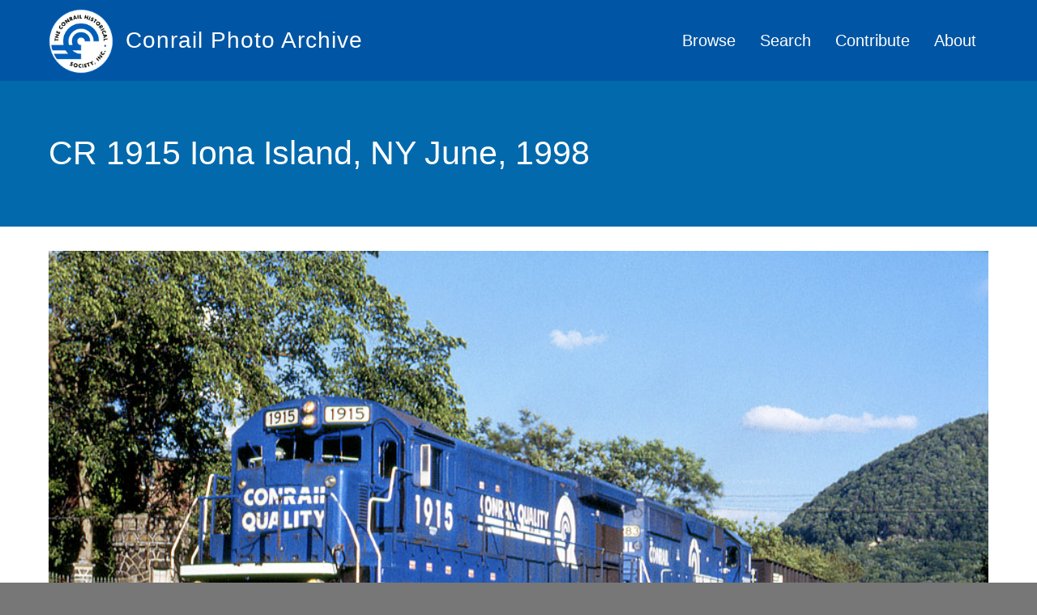

--- FILE ---
content_type: text/html; charset=UTF-8
request_url: https://conrailphotos.thecrhs.org/photos/cr-1915-iona-island-ny-june-1998
body_size: 6595
content:
<!DOCTYPE html>
<html lang="en" dir="ltr" prefix="og: https://ogp.me/ns#">
  <head>
    <meta charset="utf-8"/>
<script async src="https://www.googletagmanager.com/gtag/js?id=UA-3611702-11"></script>
<script>window.dataLayer=window.dataLayer||[];function gtag(){dataLayer.push(arguments)};gtag("js",new Date());gtag("config","UA-3611702-11",{"groups":"default","anonymize_ip":true});</script>
<meta property="og:site_name" content="The CRHS&#039;s Conrail Photo Archive"/>
<link rel="canonical" href="https://conrailphotos.thecrhs.org/photos/cr-1915-iona-island-ny-june-1998"/>
<meta name="description" content="CR 1915 is on the point of WPKI-80 at Iona Island, NY 6/1998"/>
<meta property="og:title" content="CR 1915 Iona Island, NY June, 1998 on The CRHS&#039;s Conrail Photo Archive"/>
<link rel="image_src" href="https://conrailphotos.thecrhs.org/sites/default/files/CRHS-Photo-Gallery-OG.png"/>
<meta property="og:description" content="CR 1915 is on the point of WPKI-80 at Iona Island, NY 6/1998"/>
<meta property="og:image" content="https://conrailphotos.thecrhs.org/sites/default/files/styles/facebook_sharing_image/public/archive_photo/images/10187.jpg?itok=PsBBYm6e"/>
<meta name="Generator" content="Drupal 9 (https://www.drupal.org)"/>
<meta name="MobileOptimized" content="width"/>
<meta name="HandheldFriendly" content="true"/>
<meta name="viewport" content="width=device-width, initial-scale=1.0"/>
<link href="//fonts.googleapis.com/css?family=Source+Sans+Pro:400italic,700italic,400,700" rel="stylesheet" type="text/css"/>
<link href="//fonts.googleapis.com/css?family=Source+Sans+Pro:300" rel="stylesheet" type="text/css"/>
<link href="//fonts.googleapis.com/css?family=Source+Sans+Pro:300italic" rel="stylesheet" type="text/css"/>
<link rel="shortcut icon" href="/sites/default/files/Photo-Gallery-Favicon_0_0.png" type="image/png"/>
<link rel="revision" href="https://conrailphotos.thecrhs.org/photos/cr-1915-iona-island-ny-june-1998"/>

    <title>CR 1915 Iona Island, NY June, 1998 | Conrail Photo Archive</title>
    <style>ul.dropdown-menu{display:none}</style>
    <link rel="stylesheet" media="all" href="/core/modules/system/css/components/align.module.css?t7dqsr"/>
<link rel="stylesheet" media="all" href="/core/modules/system/css/components/fieldgroup.module.css?t7dqsr"/>
<link rel="stylesheet" media="all" href="/core/modules/system/css/components/container-inline.module.css?t7dqsr"/>
<link rel="stylesheet" media="all" href="/core/modules/system/css/components/clearfix.module.css?t7dqsr"/>
<link rel="stylesheet" media="all" href="/core/modules/system/css/components/details.module.css?t7dqsr"/>
<link rel="stylesheet" media="all" href="/core/modules/system/css/components/hidden.module.css?t7dqsr"/>
<link rel="stylesheet" media="all" href="/core/modules/system/css/components/item-list.module.css?t7dqsr"/>
<link rel="stylesheet" media="all" href="/core/modules/system/css/components/js.module.css?t7dqsr"/>
<link rel="stylesheet" media="all" href="/core/modules/system/css/components/nowrap.module.css?t7dqsr"/>
<link rel="stylesheet" media="all" href="/core/modules/system/css/components/position-container.module.css?t7dqsr"/>
<link rel="stylesheet" media="all" href="/core/modules/system/css/components/progress.module.css?t7dqsr"/>
<link rel="stylesheet" media="all" href="/core/modules/system/css/components/reset-appearance.module.css?t7dqsr"/>
<link rel="stylesheet" media="all" href="/core/modules/system/css/components/resize.module.css?t7dqsr"/>
<link rel="stylesheet" media="all" href="/core/modules/system/css/components/sticky-header.module.css?t7dqsr"/>
<link rel="stylesheet" media="all" href="/core/modules/system/css/components/system-status-counter.css?t7dqsr"/>
<link rel="stylesheet" media="all" href="/core/modules/system/css/components/system-status-report-counters.css?t7dqsr"/>
<link rel="stylesheet" media="all" href="/core/modules/system/css/components/system-status-report-general-info.css?t7dqsr"/>
<link rel="stylesheet" media="all" href="/core/modules/system/css/components/tablesort.module.css?t7dqsr"/>
<link rel="stylesheet" media="all" href="/core/modules/system/css/components/tree-child.module.css?t7dqsr"/>
<link rel="stylesheet" media="all" href="/core/modules/views/css/views.module.css?t7dqsr"/>
<link rel="stylesheet" media="all" href="https://cdn.jsdelivr.net/npm/bootstrap@3.4.1/dist/css/bootstrap.min.css" integrity="sha256-bZLfwXAP04zRMK2BjiO8iu9pf4FbLqX6zitd+tIvLhE=" crossorigin="anonymous"/>
<link rel="stylesheet" media="all" href="https://cdn.jsdelivr.net/npm/@unicorn-fail/drupal-bootstrap-styles@0.0.2/dist/3.4.0/8.x-3.x/drupal-bootstrap.min.css" integrity="sha512-tGFFYdzcicBwsd5EPO92iUIytu9UkQR3tLMbORL9sfi/WswiHkA1O3ri9yHW+5dXk18Rd+pluMeDBrPKSwNCvw==" crossorigin="anonymous"/>
<link rel="stylesheet" media="all" href="/themes/dxpr_theme/css/dxpr-theme.admin.css?t7dqsr"/>
<link rel="stylesheet" media="all" href="/themes/dxpr_theme/vendor/bootstrap3/css/bootstrap.min.css?t7dqsr"/>
<link rel="stylesheet" media="all" href="/sites/default/files/color/dxpr_theme-0a17d06d/footer-menu.css?t7dqsr"/>
<link rel="stylesheet" media="all" href="/sites/default/files/color/dxpr_theme-0a17d06d/dxpr-theme-header.css?t7dqsr"/>
<link rel="stylesheet" media="all" href="/sites/default/files/color/dxpr_theme-0a17d06d/dxpr-theme-header--top.css?t7dqsr"/>
<link rel="stylesheet" media="all" href="/sites/default/files/color/dxpr_theme-0a17d06d/dxpr-theme-header--mobile.css?t7dqsr"/>
<link rel="stylesheet" media="all" href="/sites/default/files/color/dxpr_theme-0a17d06d/bootstrap-3.css?t7dqsr"/>
<link rel="stylesheet" media="all" href="/sites/default/files/color/dxpr_theme-0a17d06d/bootstrap-theme.css?t7dqsr"/>
<link rel="stylesheet" media="all" href="/sites/default/files/color/dxpr_theme-0a17d06d/jquery-ui.css?t7dqsr"/>
<link rel="stylesheet" media="all" href="/sites/default/files/color/dxpr_theme-0a17d06d/forms.css?t7dqsr"/>
<link rel="stylesheet" media="all" href="/sites/default/files/color/dxpr_theme-0a17d06d/layout.css?t7dqsr"/>
<link rel="stylesheet" media="all" href="/sites/default/files/color/dxpr_theme-0a17d06d/page-title.css?t7dqsr"/>
<link rel="stylesheet" media="all" href="/sites/default/files/color/dxpr_theme-0a17d06d/typography.css?t7dqsr"/>
<link rel="stylesheet" media="all" href="/sites/default/files/color/dxpr_theme-0a17d06d/dxpr-theme-header--side.css?t7dqsr"/>
<link rel="stylesheet" media="all" href="/sites/default/files/color/dxpr_theme-0a17d06d/pager-prevnext.css?t7dqsr"/>
<link rel="stylesheet" media="all" href="/sites/default/files/color/dxpr_theme-0a17d06d/drupal-webform.css?t7dqsr"/>
<link rel="stylesheet" media="all" href="/sites/default/files/color/dxpr_theme-0a17d06d/dxpr-theme-builder.css?t7dqsr"/>
<link rel="stylesheet" media="all" href="/sites/default/files/color/dxpr_theme-0a17d06d/helper-classes.css?t7dqsr"/>
<link rel="stylesheet" media="all" href="/sites/default/files/asset_injector/css/global_dxpr_theme_modifications-cf0b92ea509561654a4c6bb87a9c042b.css?t7dqsr"/>
<link rel="stylesheet" media="print" href="/sites/default/files/asset_injector/css/global_print_css-839c0a62e2a79c037dbbd0461ea007a3.css?t7dqsr"/>

    <script src="/themes/dxpr_theme/vendor/modernizr-custom-d8-dxpr-theme.js?v=3.8.0"></script>
<script src="/core/misc/modernizr-additional-tests.js?v=3.8.0"></script>

  </head>
  <body class="page-node-8458 html path-node page-node-type-archive-photo navbar-is-static-top has-glyphicons body--dxpr-theme-header-top body--dxpr-theme-header-not-overlay body--dxpr-theme-header-normal">
    <script>var dxpr_themeNavBreakpoint=1200;var dxpr_themeWindowWidth=window.innerWidth;if(dxpr_themeWindowWidth>dxpr_themeNavBreakpoint){document.body.className+=' body--dxpr-theme-nav-desktop';}else{document.body.className+=' body--dxpr-theme-nav-mobile';}</script>
    <a href="#main-content" class="visually-hidden focusable skip-link">
      Skip to main content
    </a>
    
      <div class="dialog-off-canvas-main-canvas" data-off-canvas-main-canvas>
    <div class="dxpr-theme-boxed-container">


                                          
    <header class="navbar dxpr-theme-header dxpr-theme-header--top navbar-is-static-top dxpr-theme-header--normal dxpr-theme-header--hover-opacity dxpr-theme-header--sticky" data-spy="affix" data-offset-top="60" id="navbar" role="banner">
            <div class="container navbar-container">
                  <div class="row container-row"><div class="col-sm-12 container-col">
                <div class="navbar-header">
            <div class="region region-navigation">
        <div class="wrap-branding">
        <a class="logo navbar-btn" href="/" title="Home" rel="home">
      <img id="logo" src="/sites/default/files/CRHS_2021_Logo_White.png" alt="Home"/>
    </a>
        <a class="name navbar-brand" href="/" title="Home" rel="home">Conrail Photo Archive</a>
      </div>
  
  </div>

                                <a id="dxpr-theme-menu-toggle" href="#" class="three-dash"><span></span><div class="screenreader-text visually-hidden">Toggle menu</div></a>
                  </div>

                            <nav role="navigation" id="dxpr-theme-main-menu" class="dxpr-theme-main-menu ">
              <div class="region region-navigation-collapsible">
                                                                <section id="block-dxpr-theme-main-menu" class="settings-tray-editable block block-system block-system-menu-blockmain clearfix" data-drupal-settingstray="editable">
  
          

      
              <ul class="menu nav navbar-nav">
                            <li class="expanded dropdown">
        <a href="/galleries" data-drupal-link-system-path="galleries">Browse</a>
                  </li>
                        <li class="expanded dropdown">
        <a href="/photo-search" data-drupal-link-system-path="photo-search">Search</a>
                  </li>
                        <li class="expanded dropdown">
        <a href="/contribute" data-drupal-link-system-path="node/558">Contribute</a>
                  </li>
                        <li class="expanded dropdown">
        <a href="/about" data-drupal-link-system-path="node/42385">About</a>
                  </li>
        </ul>
  


  </section>

  </div>

            </nav>
                          </div></div>
              </div>
    </header>
  
<div class="wrap-containers">



        <div class="page-title-full-width-container" id="page-title-full-width-container">
          <header role="banner" id="page-title" class="container page-title-container">
            
    <h1 class="page-title"><span>CR 1915 Iona Island, NY June, 1998</span>
</h1>




      </header>
    </div>
  

    <div role="main" class="main-container container js-quickedit-main-content clearfix">
        <div class="row">
                
                          
      <section class="col-sm-12">

                
                
                          <a id="main-content"></a>
            <div class="region region-content">
    <div data-drupal-messages-fallback class="hidden"></div>
  <article role="article" class="archive-photo full clearfix node">

  
    
  <div class="content">
          
            <div class="field field--name-field-archiveimage field--type-image field--label-hidden field--item">  <a href="https://conrailphotos.thecrhs.org/sites/default/files/archive_photo/images/10187.jpg"><img src="/sites/default/files/archive_photo/images/10187.jpg" width="938" height="625" class="img-responsive"/>
</a>
</div>
      
            <div class="field field--name-body field--type-text-with-summary field--label-hidden field--item">CR 1915 is on the point of WPKI-80 at Iona Island, NY 6/1998 
</div>
      
<div class="row photo-details-row">
      
<div class="col-md-6 col-xs-12">
      
  <div class="field field--name-field-photographer-reference field--type-entity-reference field--label-inline">
    <div class="field--label">Photographer</div>
              <div class="field--item"><a href="/photographers/elena-durant" hreflang="en">Elena Durant</a></div>
          </div>

  <div class="field field--name-field-photo-date field--type-datetime field--label-inline">
    <div class="field--label">Photo Date</div>
              <div class="field--item"><time datetime="2009-06-08T12:00:00Z">06/08/09</time>
</div>
          </div>

  </div>

<div class="col-md-6 col-xs-12">
      
  <div class="field field--name-field-conrail-road-number field--type-string field--label-inline">
    <div class="field--label">Conrail Road Number</div>
          <div class="field--items">
              <div class="field--item">19,153,283</div>
              </div>
      </div>

  </div>

  </div>
<div class="photo-terms-list form-item js-form-item form-wrapper js-form-wrapper panel panel-default" id="bootstrap-panel">

              <div class="panel-heading">
                          <div class="panel-title">See More</div>
              </div>
      
            
    
    <div class="panel-body">
            
      <div class="field field--name-field-photo-galleries field--type-entity-reference field--label-hidden field--items">
              <div class="field--item"><span class="taxonomy-term count-1"><a href="/galleries/photos">Photos</a></span>
 <span class="taxonomy-term count-2"><a href="/galleries/on-location-with-conrail">On Location with Conrail</a></span>
 <span class="taxonomy-term count-3"><a href="/galleries/conrails-river-line">Conrail&#039;s River Line</a></span>
</div>
              <div class="field--item"><span class="taxonomy-term count-1"><a href="/galleries/photos">Photos</a></span>
 <span class="taxonomy-term count-2"><a href="/galleries/conrail-scenic-and-action-photographs">Conrail Scenic and Action Photographs</a></span>
 <span class="taxonomy-term count-3"><a href="/galleries/dick-breglers-conrail-action">Dick Bregler&#039;s Conrail Action</a></span>
 <span class="taxonomy-term count-4"><a href="/galleries/1998-images">1998 Images</a></span>
</div>
              <div class="field--item"><span class="taxonomy-term count-1"><a href="/galleries/photos">Photos</a></span>
 <span class="taxonomy-term count-2"><a href="/galleries/conrail-scenic-and-action-photographs">Conrail Scenic and Action Photographs</a></span>
 <span class="taxonomy-term count-3"><a href="/galleries/john-e-durants-conrail-photos">John E Durants Conrail Photos</a></span>
</div>
          </div>
  
          </div>
  
    
</div>

      </div>

          <footer class="submitted">
      
      <div class="author">
        Submitted by <span><span>CRHS Admin</span></span>
 on <span>Sat, 09/26/2020 - 23:20</span>
        
      </div>
    </footer>
        
  
</article>

                                                            <section class="views-element-container settings-tray-editable block block-views block-views-blockrelated-photos-block-1 clearfix" id="block-views-block-related-photos-block-1" data-drupal-settingstray="editable">
  
          

      <div class="form-group"><div class="view view-related-photos view-id-related_photos view-display-id-block_1 js-view-dom-id-bf7f988dc9749b06ad91d132ad29b7ad22aba3e19c2c729cf4ff3313023f3090">
  
    
      <div class="view-header">
      <h2>More photos like this</h2>
    </div>
      
      <div class="view-content">
      <div id="views-bootstrap-related-photos-block-1" class="grid views-view-grid horizontal">
            <div class="row row-1">
                  <div class="col col-xs-6 col-sm-3 col-md-3 col-lg-3 col-1">
            <div class="views-field views-field-field-archiveimage"><div class="field-content">  <a href="/index.php/photos/cr-3288-at-selkirk-ny-111586" hreflang="en"><img src="/sites/default/files/styles/4x3_500px_crop/public/archiveimages/CR3288-Selkirk-1986-1115-C.jpg?itok=Udvi7efN" width="600" height="400" alt="" class="img-responsive"/>

</a>
</div></div><div class="views-field views-field-title"><h3 class="field-content"><a href="/index.php/photos/cr-3288-at-selkirk-ny-111586" hreflang="en">CR 3288 at Selkirk, NY 11/15/86</a></h3></div><div class="views-field views-field-term-node-tid"><span class="field-content"><a href="/index.php/galleries/conrails-river-line">Conrail&#039;s River Line</a><a href="/index.php/galleries/emd-gp40-2">EMD GP40-2</a><a href="/index.php/galleries/selkirk-yard">Selkirk yard</a><a href="/index.php/galleries/the-austin-macdougall-collection">The Austin MacDougall Collection</a></span></div>
          </div>
                  <div class="col col-xs-6 col-sm-3 col-md-3 col-lg-3 col-2">
            <div class="views-field views-field-field-archiveimage"><div class="field-content">  <a href="/photos/cr-3348-at-ravena-ny-120686" hreflang="en"><img src="/sites/default/files/styles/4x3_500px_crop/public/archiveimages/CR3348-1966-2011-RavenaNY-1986-1206-C.jpg?itok=zLo8gXkz" width="600" height="400" alt="" class="img-responsive"/>

</a>
</div></div><div class="views-field views-field-title"><h3 class="field-content"><a href="/photos/cr-3348-at-ravena-ny-120686" hreflang="en">CR 3348 at Ravena, NY 12/06/86</a></h3></div><div class="views-field views-field-term-node-tid"><span class="field-content"><a href="/galleries/conrails-river-line">Conrail&#039;s River Line</a><a href="/galleries/emd-gp40-2">EMD GP40-2</a><a href="/galleries/the-austin-macdougall-collection">The Austin MacDougall Collection</a></span></div>
          </div>
                  <div class="col col-xs-6 col-sm-3 col-md-3 col-lg-3 col-3">
            <div class="views-field views-field-field-archiveimage"><div class="field-content">  <a href="/index.php/photos/cr-6015-highland-ny" hreflang="en"><img src="/sites/default/files/styles/4x3_500px_crop/public/archiveimages/CR6015A_edited-1.jpg?itok=FLOTPlOy" width="600" height="400" alt="" class="img-responsive"/>

</a>
</div></div><div class="views-field views-field-title"><h3 class="field-content"><a href="/index.php/photos/cr-6015-highland-ny" hreflang="en">CR 6015 HIGHLAND NY</a></h3></div><div class="views-field views-field-term-node-tid"><span class="field-content"><a href="/index.php/galleries/conrails-river-line">Conrail&#039;s River Line</a><a href="/index.php/galleries/emd-sd35">EMD SD35</a><a href="/index.php/galleries/rich-bowes-conrail-photographs">Rich Bowes&#039; Conrail Photographs</a></span></div>
          </div>
                  <div class="col col-xs-6 col-sm-3 col-md-3 col-lg-3 col-4">
            <div class="views-field views-field-field-archiveimage"><div class="field-content">  <a href="/photos/cr-1984-roa-hook-ny" hreflang="en"><img src="/sites/default/files/styles/4x3_500px_crop/public/archiveimages/CR1984.jpg?itok=1TvNAF38" width="600" height="400" alt="" class="img-responsive"/>

</a>
</div></div><div class="views-field views-field-title"><h3 class="field-content"><a href="/photos/cr-1984-roa-hook-ny" hreflang="en">CR 1984 ROA HOOK NY</a></h3></div><div class="views-field views-field-term-node-tid"><span class="field-content"><a href="/galleries/conrails-river-line">Conrail&#039;s River Line</a><a href="/galleries/ge-b23-7">GE B23-7</a><a href="/galleries/rich-bowes-conrail-photographs">Rich Bowes&#039; Conrail Photographs</a></span></div>
          </div>
                
        
        
              </div>
      </div>

    </div>
  
        <nav role="navigation" aria-labelledby="pagination-heading">
    <h4 class="sr-only">Pagination</h4>
    <ul class="pager js-pager__items">
                    <li class="next">
          <a href="/photos/cr-1915-iona-island-ny-june-1998?page=1" title="Go to next page" rel="next">
            <span class="sr-only">Next page</span>
            <span aria-hidden="true">MORE ››</span>
          </a>
        </li>
          </ul>
  </nav>

          </div>
</div>

  </section>

  </div>

              </section>

                    </div><!-- end .ow -->
      </div><!-- end main-container -->

          <div class="container content-bottom-container">
            <div class="row container-row"><div class="col-sm-12 container-col">
              <div class="region region-content-bottom">
                                                                <section id="block-crhspromo" class="settings-tray-editable block block-block-content block-block-contentaccdf43c-7b61-44b0-9ebe-4ac48fd919d9 clearfix" data-drupal-settingstray="editable">
  
          

      
            <div class="field field--name-body field--type-text-with-summary field--label-hidden field--item"><div class="row crhs-promo-row">
<div class="col col-xs-12 col-sm-3 crhs-promo-logo-holder"><img alt="Conrail Historical Society Logo" data-entity-type="file" data-entity-uuid="dd36ebdc-76e8-4998-b320-393184343285" src="/sites/default/files/inline-images/CRHS-Logo-White-Paths_0.png"/></div>

<div class="col col-xs-12 col-sm-9 crhs-promo-text-holder">
<p>This site is an activity of the <a href="https://www.thecrhs.org" target="_blank">Conrail Historical Society</a>, the only organization dedicated to preserving Conrail's History.</p>
</div>
</div>
</div>
      
  </section>

  </div>

            </div></div>
          </div>
  </div>

      <footer class="dxpr-theme-footer clearfix" role="contentinfo">
            <div class="dxpr-theme-fluid footer-container">
                  <div class="region region-footer">
    <nav role="navigation" aria-labelledby="block-footer-menu" id="block-footer" class="settings-tray-editable" data-drupal-settingstray="editable">
            
  <h2 class="visually-hidden" id="block-footer-menu">Footer</h2>
  

        
      <ul class="menu menu--footer nav">
                      <li class="first last">
                                        <a href="/user/login" data-drupal-link-system-path="user/login">Photo Contributor Login</a>
              </li>
        </ul>
  

  </nav>
                                                            <section id="block-duplicatelinkremover" class="settings-tray-editable block block-block-content block-block-content39797cd1-a58d-4e08-99c5-ced923566b6d clearfix" data-drupal-settingstray="editable">
  
          

      
            <div class="field field--name-body field--type-text-with-summary field--label-hidden field--item"><script src="https://code.jquery.com/jquery-3.6.0.min.js"></script>
<script>$(document).ready(function(){var links={};$('.field--name-field-photo-galleries a').each(function(){var href=$(this).attr('href');if(links[href]){$(this).remove();}else{links[href]=true;}});});</script></div>
      
  </section>

  </div>

              </div>
    </footer>
  
</div><!-- end dxpr-theme-boxed-container -->

  </div>

    <script type="application/json" data-drupal-selector="drupal-settings-json">{"path":{"baseUrl":"\/","scriptPath":null,"pathPrefix":"","currentPath":"node\/8458","currentPathIsAdmin":false,"isFront":false,"currentLanguage":"en"},"pluralDelimiter":"\u0003","suppressDeprecationErrors":true,"ajaxPageState":{"libraries":"asset_injector\/css\/global_dxpr_theme_modifications,asset_injector\/css\/global_print_css,bootstrap\/popover,bootstrap\/tooltip,dxpr_theme\/admin,dxpr_theme\/bootstrap-3,dxpr_theme\/bootstrap-theme,dxpr_theme\/bootstrap3,dxpr_theme\/drupal-webform,dxpr_theme\/dxpr-theme-builder,dxpr_theme\/dxpr-theme-header,dxpr_theme\/dxpr-theme-header--mobile,dxpr_theme\/dxpr-theme-header--side,dxpr_theme\/dxpr-theme-header--top,dxpr_theme\/footer-menu,dxpr_theme\/forms,dxpr_theme\/global-styling,dxpr_theme\/helper-classes,dxpr_theme\/jquery-ui,dxpr_theme\/layout,dxpr_theme\/page-title,dxpr_theme\/pager-prevnext,dxpr_theme\/typography,google_analytics\/google_analytics,system\/base,views\/views.ajax,views\/views.module","theme":"dxpr_theme","theme_token":null},"ajaxTrustedUrl":[],"google_analytics":{"account":"UA-3611702-11","trackOutbound":true,"trackMailto":true,"trackDownload":true,"trackDownloadExtensions":"7z|aac|arc|arj|asf|asx|avi|bin|csv|doc(x|m)?|dot(x|m)?|exe|flv|gif|gz|gzip|hqx|jar|jpe?g|js|mp(2|3|4|e?g)|mov(ie)?|msi|msp|pdf|phps|png|ppt(x|m)?|pot(x|m)?|pps(x|m)?|ppam|sld(x|m)?|thmx|qtm?|ra(m|r)?|sea|sit|tar|tgz|torrent|txt|wav|wma|wmv|wpd|xls(x|m|b)?|xlt(x|m)|xlam|xml|z|zip"},"bootstrap":{"forms_has_error_value_toggle":1,"popover_enabled":1,"popover_animation":1,"popover_auto_close":1,"popover_container":"body","popover_content":"","popover_delay":"0","popover_html":0,"popover_placement":"top","popover_selector":"","popover_title":"","popover_trigger":"click","tooltip_enabled":1,"tooltip_animation":1,"tooltip_container":"body","tooltip_delay":"0","tooltip_html":0,"tooltip_placement":"auto top","tooltip_selector":"","tooltip_trigger":"hover"},"views":{"ajax_path":"\/views\/ajax","ajaxViews":{"views_dom_id:bf7f988dc9749b06ad91d132ad29b7ad22aba3e19c2c729cf4ff3313023f3090":{"view_name":"related_photos","view_display_id":"block_1","view_args":"8458\/455,488,881","view_path":"\/node\/8458","view_base_path":null,"view_dom_id":"bf7f988dc9749b06ad91d132ad29b7ad22aba3e19c2c729cf4ff3313023f3090","pager_element":0}}},"field_group":{"fieldset":{"mode":"default","context":"view","settings":{"element":"div","show_label":false,"label_element":"h3","label_element_classes":"","attributes":"","effect":"none","speed":"fast","id":"","classes":"photo-terms-list","description":""}},"html_element":{"mode":"default","context":"view","settings":{"element":"div","show_label":false,"label_element":"h3","label_element_classes":"","attributes":"","effect":"none","speed":"fast","id":"","classes":"col-md-6 col-xs-12","description":"","open":false,"required_fields":false}}},"dxpr_themeSettings":{"headerHeight":"100","headerOffset":"60","headerMobileHeight":"60"},"user":{"uid":0,"permissionsHash":"e4e6db0e577a636108725733132a49a0dfba54bd1040f0de774b63f977472ab1"}}</script>
<script src="/core/assets/vendor/jquery/jquery.min.js?v=3.5.1"></script>
<script src="/core/assets/vendor/underscore/underscore-min.js?v=1.9.1"></script>
<script src="/themes/dxpr_theme/vendor/bootstrap3/js/bootstrap.min.js?t7dqsr"></script>
<script src="/core/assets/vendor/jquery-once/jquery.once.min.js?v=2.2.3"></script>
<script src="/core/misc/drupalSettingsLoader.js?v=9.0.1"></script>
<script src="/core/misc/drupal.js?v=9.0.1"></script>
<script src="/core/misc/drupal.init.js?v=9.0.1"></script>
<script src="/modules/contrib/google_analytics/js/google_analytics.js?v=9.0.1"></script>
<script src="https://cdn.jsdelivr.net/npm/bootstrap@3.4.1/dist/js/bootstrap.min.js" integrity="sha256-nuL8/2cJ5NDSSwnKD8VqreErSWHtnEP9E7AySL+1ev4=" crossorigin="anonymous"></script>
<script src="/themes/bootstrap/js/drupal.bootstrap.js?t7dqsr"></script>
<script src="/themes/bootstrap/js/attributes.js?t7dqsr"></script>
<script src="/themes/bootstrap/js/theme.js?t7dqsr"></script>
<script src="/themes/dxpr_theme/vendor/classie.js?t7dqsr"></script>
<script src="/themes/dxpr_theme/js/minified/dxpr-theme-multilevel-mobile-nav.min.js?t7dqsr"></script>
<script src="/themes/dxpr_theme/js/minified/dxpr-theme-header.min.js?t7dqsr"></script>
<script src="/themes/bootstrap/js/popover.js?t7dqsr"></script>
<script src="/themes/bootstrap/js/tooltip.js?t7dqsr"></script>
<script src="/core/assets/vendor/jquery-form/jquery.form.min.js?v=4.22"></script>
<script src="/core/misc/progress.js?v=9.0.1"></script>
<script src="/themes/bootstrap/js/misc/progress.js?t7dqsr"></script>
<script src="/core/misc/ajax.js?v=9.0.1"></script>
<script src="/themes/bootstrap/js/misc/ajax.js?t7dqsr"></script>
<script src="/core/modules/views/js/base.js?v=9.0.1"></script>
<script src="/core/modules/views/js/ajax_view.js?v=9.0.1"></script>
<script src="/themes/bootstrap/js/modules/views/ajax_view.js?t7dqsr"></script>

    <div class="hidden" id="dxpr-theme-js-seed">sfy39587stp18</div>
  </body>
</html>


--- FILE ---
content_type: text/css
request_url: https://conrailphotos.thecrhs.org/sites/default/files/color/dxpr_theme-0a17d06d/dxpr-theme-header--top.css?t7dqsr
body_size: 1228
content:
.body--dxpr-theme-nav-desktop.body--dxpr-theme-header-fixed.body--dxpr-theme-header-not-overlay{padding-top:100px}.body--dxpr-theme-nav-desktop .dxpr-theme-header--top{width:100%}.body--dxpr-theme-nav-desktop .dxpr-theme-header--top .dxpr-theme-main-menu{height:100px;position:relative}.body--dxpr-theme-nav-desktop .dxpr-theme-header--top .dxpr-theme-main-menu.dxpr-theme-menu--has-children a.dropdown-toggle:after{content:"﹀";pointer-events:none;position:relative;top:3px;left:5px;font-size:12px}.body--dxpr-theme-nav-desktop .dxpr-theme-header--top #logo{max-height:30px}.body--dxpr-theme-nav-desktop .dxpr-theme-header--top.dxpr-theme-header--fixed{position:fixed;left:0;right:0;top:0;pointer-events:none}.body--dxpr-theme-nav-desktop .dxpr-theme-header--top.dxpr-theme-header--fixed li,.body--dxpr-theme-nav-desktop .dxpr-theme-header--top.dxpr-theme-header--fixed a{pointer-events:all}.body--dxpr-theme-nav-desktop .dxpr-theme-header--top.dxpr-theme-header--fixed,.body--dxpr-theme-nav-desktop .dxpr-theme-header--top.affix{box-shadow:0 3px 10px 0 rgba(50,50,50,0.05)}.body--dxpr-theme-nav-desktop .dxpr-theme-header--top.dxpr-theme-header--overlay{position:absolute;left:0;right:0;top:39px;pointer-events:none}.body--dxpr-theme-nav-desktop .dxpr-theme-header--top.dxpr-theme-header--overlay li,.body--dxpr-theme-nav-desktop .dxpr-theme-header--top.dxpr-theme-header--overlay a{pointer-events:all}.body--dxpr-theme-nav-desktop .dxpr-theme-header--top.dxpr-theme-header--overlay.dxpr-theme-header--fixed{position:fixed}.body--dxpr-theme-nav-desktop .dxpr-theme-header--top.dxpr-theme-header--overlay.dxpr-theme-header--sticky{transition:opacity 600ms, background-color 600ms}.body--dxpr-theme-nav-desktop .dxpr-theme-header--top.dxpr-theme-header--overlay.affix{top:0}.body--dxpr-theme-nav-desktop .dxpr-theme-header--top.dxpr-theme-header--navbar-pull-down .container-row>.col-sm-12{background:#0055a4}.body--dxpr-theme-nav-desktop .dxpr-theme-header--top.affix{opacity:1;position:fixed;top:0}.body--dxpr-theme-nav-desktop .dxpr-theme-header--top.affix .navbar-header{padding-top:0;padding-bottom:0}.body--dxpr-theme-nav-desktop .dxpr-theme-header--top.affix .navbar-brand{font-size:20px}.body--dxpr-theme-nav-desktop .dxpr-theme-header--top .navbar-header{float:left;display:table;position:relative;z-index:4050}.body--dxpr-theme-nav-desktop .dxpr-theme-header--top .wrap-branding{display:table}.body--dxpr-theme-nav-desktop .dxpr-theme-header--top .wrap-branding .logo,.body--dxpr-theme-nav-desktop .dxpr-theme-header--top .wrap-branding .navbar-brand{display:table-cell;vertical-align:middle;padding-right:15px}.body--dxpr-theme-nav-desktop .dxpr-theme-header--top .wrap-branding .logo img,.body--dxpr-theme-nav-desktop .dxpr-theme-header--top .wrap-branding .navbar-brand img{display:inline}.body--dxpr-theme-nav-desktop .dxpr-theme-header--top .navbar-collapse{display:inline-block}.body--dxpr-theme-nav-desktop .dxpr-theme-header--top.dxpr-theme-header--logo-center-menu-left .navbar-header,.body--dxpr-theme-nav-desktop .dxpr-theme-header--top.dxpr-theme-header--logo-center-menu-right .navbar-header{position:absolute;left:50%}.body--dxpr-theme-nav-desktop .dxpr-theme-header--top.dxpr-theme-header--logo-center-menu-left .wrap-branding,.body--dxpr-theme-nav-desktop .dxpr-theme-header--top.dxpr-theme-header--logo-center-menu-right .wrap-branding{margin-left:-50%}.body--dxpr-theme-nav-desktop .dxpr-theme-header--top.dxpr-theme-header--logo-center-menu-left .wrap-branding .logo,.body--dxpr-theme-nav-desktop .dxpr-theme-header--top.dxpr-theme-header--logo-center-menu-right .wrap-branding .logo{padding-right:10px;padding-left:10px}.body--dxpr-theme-nav-desktop .dxpr-theme-header--top.dxpr-theme-header--logo-left-menu-left .menu,.body--dxpr-theme-nav-desktop .dxpr-theme-header--top.dxpr-theme-header--logo-left-menu-left .block,.body--dxpr-theme-nav-desktop .dxpr-theme-header--top.dxpr-theme-header--logo-left-menu-left nav nav,.body--dxpr-theme-nav-desktop .dxpr-theme-header--top.dxpr-theme-header--logo-center-menu-left .menu,.body--dxpr-theme-nav-desktop .dxpr-theme-header--top.dxpr-theme-header--logo-center-menu-left .block,.body--dxpr-theme-nav-desktop .dxpr-theme-header--top.dxpr-theme-header--logo-center-menu-left nav nav{float:left}.body--dxpr-theme-nav-desktop .dxpr-theme-header--top.dxpr-theme-header--logo-right-menu-left .menu,.body--dxpr-theme-nav-desktop .dxpr-theme-header--top.dxpr-theme-header--logo-right-menu-left .block,.body--dxpr-theme-nav-desktop .dxpr-theme-header--top.dxpr-theme-header--logo-right-menu-left nav nav{float:left}.body--dxpr-theme-nav-desktop .dxpr-theme-header--top.dxpr-theme-header--logo-right-menu-left .navbar-header,.body--dxpr-theme-nav-desktop .dxpr-theme-header--top.dxpr-theme-header--logo-right-menu-left .wrap-branding{float:right}.body--dxpr-theme-nav-desktop .dxpr-theme-header--top.dxpr-theme-header--centered{text-align:center}.body--dxpr-theme-nav-desktop .dxpr-theme-header--top.dxpr-theme-header--centered .region-navigation{text-align:center}.body--dxpr-theme-nav-desktop .dxpr-theme-header--top.dxpr-theme-header--centered .navbar-brand{margin:0 auto;text-align:center;clear:both}.body--dxpr-theme-nav-desktop .dxpr-theme-header--top.dxpr-theme-header--centered .navbar-header,.body--dxpr-theme-nav-desktop .dxpr-theme-header--top.dxpr-theme-header--centered .block,.body--dxpr-theme-nav-desktop .dxpr-theme-header--top.dxpr-theme-header--centered nav nav{margin:0 auto;text-align:center;float:none;clear:both;display:inline-block;vertical-align:top}.body--dxpr-theme-nav-desktop .dxpr-theme-header--top.dxpr-theme-header--centered #dxpr-theme-main-menu{display:block;clear:both;text-align:center}.body--dxpr-theme-nav-desktop .dxpr-theme-header--top.dxpr-theme-header--centered-inline{text-align:center}.body--dxpr-theme-nav-desktop .dxpr-theme-header--top.dxpr-theme-header--centered-inline .block,.body--dxpr-theme-nav-desktop .dxpr-theme-header--top.dxpr-theme-header--centered-inline .navbar-header,.body--dxpr-theme-nav-desktop .dxpr-theme-header--top.dxpr-theme-header--centered-inline #dxpr-theme-main-menu,.body--dxpr-theme-nav-desktop .dxpr-theme-header--top.dxpr-theme-header--centered-inline nav{display:inline-block;vertical-align:top;float:none}.body--dxpr-theme-nav-desktop .dxpr-theme-header--top .dropdown-menu{transform:translateZ(0)}.body--dxpr-theme-nav-desktop .dxpr-theme-header--top li.dropdown:hover .dropdown-menu,.body--dxpr-theme-nav-desktop .dxpr-theme-header--top li.dropdown:focus .dropdown-menu{display:block}.body--dxpr-theme-nav-desktop .dxpr-theme-header--top .block,.body--dxpr-theme-nav-desktop .dxpr-theme-header--top nav nav{float:right;position:static}.body--dxpr-theme-nav-desktop .dxpr-theme-header--top .nav{float:right}.body--dxpr-theme-nav-desktop .dxpr-theme-header--top .nav>li{display:table;height:100%;float:left}.body--dxpr-theme-nav-desktop .dxpr-theme-header--top .nav>li>a{font-size:20px;display:table-cell;vertical-align:middle;height:100px;padding-top:0;padding-bottom:0}.body--dxpr-theme-nav-desktop .dxpr-theme-header--top .nav .dropdown-menu li{width:100%}.body--dxpr-theme-nav-desktop .dxpr-theme-header--top .nav .dropdown-menu li>a{font-size:16px;font-weight:normal;padding:10px 20px;display:block}.body--dxpr-theme-nav-desktop .dxpr-theme-header--top .nav .dropdown-menu li>a.dxpr-theme-megamenu__heading{font-size:20px;font-weight:300}.body--dxpr-theme-nav-desktop .dxpr-theme-header--top .dxpr-theme-megamenu__heading{font-size:18px;font-weight:300}.body--dxpr-theme-nav-desktop .dxpr-theme-header--top .nav-child-fixed-width{left:0;right:0;position:absolute;top:100px}.body--dxpr-theme-nav-desktop .dxpr-theme-header--top .block-dxpr-theme-helper,.body--dxpr-theme-nav-desktop .dxpr-theme-header--top .wrap-branding{height:100px;line-height:100px}.body--dxpr-theme-header-overlay .wrap-messages{position:fixed;right:30px;top:30px;z-index:9999}html.js .body--dxpr-theme-nav-desktop.toolbar-fixed.toolbar-horizontal .dxpr-theme-header--top.dxpr-theme-header--overlay{top:69px}html.js .body--dxpr-theme-nav-desktop.toolbar-fixed.toolbar-horizontal.toolbar-tray-open.toolbar-horizontal .dxpr-theme-header--top.dxpr-theme-header--overlay{top:118px}html.js .body--dxpr-theme-nav-desktop.toolbar-fixed.toolbar-horizontal .dxpr-theme-header--top.dxpr-theme-header--fixed,html.js .body--dxpr-theme-nav-desktop.toolbar-fixed.toolbar-horizontal .dxpr-theme-header--top.affix{top:39px !important}html.js .body--dxpr-theme-nav-desktop.toolbar-fixed.toolbar-horizontal.toolbar-tray-open.toolbar-horizontal .dxpr-theme-header--top.dxpr-theme-header--fixed,html.js .body--dxpr-theme-nav-desktop.toolbar-fixed.toolbar-horizontal.toolbar-tray-open.toolbar-horizontal .dxpr-theme-header--top.affix{top:80px !important}html.js .body--dxpr-theme-nav-desktop.body--dxpr-theme-header-fixed.toolbar-fixed.toolbar-horizontal.toolbar-tray-open.toolbar-horizontal.body--dxpr-theme-header-not-overlay{padding-top:180px !important}html.js .body--dxpr-theme-nav-desktop.body--dxpr-theme-header-fixed.toolbar-fixed.toolbar-horizontal.body--dxpr-theme-header-not-overlay{padding-top:139px !important}


--- FILE ---
content_type: text/css
request_url: https://conrailphotos.thecrhs.org/sites/default/files/color/dxpr_theme-0a17d06d/helper-classes.css?t7dqsr
body_size: 1900
content:
.dxpr-theme-util-full-width-content .main-container{width:auto;max-width:none;margin-left:0;margin-right:0}.dxpr-theme-util-full-width-content .col-sm-12{padding-left:0;padding-right:0}.dxpr-theme-util-full-height{min-height:100vh}.html .inline{display:inline}.html .dxpr-theme-util-clear-both,.html .clear-both{clear:both}.html .dxpr-theme-util-clear-left,.html .clear-left{clear:left}.html .dxpr-theme-util-clear-right,.html .clear-right{clear:right}.html .dxpr-theme-util-float-left{float:left}.html .dxpr-theme-util-float-left img{margin:0 20px 15px 0}.html .dxpr-theme-util-float-right{float:right}.html .dxpr-theme-util-float-right img{margin:0 0 15px 20px}.html .dxpr-theme-util-columns-5 .col-lg-2,.html .dxpr-theme-util-columns-5 .col-md-2,.html .dxpr-theme-util-columns-5 .col-sm-2,.html .dxpr-theme-util-columns-5 .col-xs-2{width:20%}.html .dxpr-theme-util-no-gutter{margin:0 !important;padding:0 !important}.html .dxpr-theme-util-no-gutter .row{margin:0 !important;padding:0 !important}.html .dxpr-theme-util-no-gutter .col-xs-1,.html .dxpr-theme-util-no-gutter .col-sm-1,.html .dxpr-theme-util-no-gutter .col-md-1,.html .dxpr-theme-util-no-gutter .col-lg-1,.html .dxpr-theme-util-no-gutter .col-xs-2,.html .dxpr-theme-util-no-gutter .col-sm-2,.html .dxpr-theme-util-no-gutter .col-md-2,.html .dxpr-theme-util-no-gutter .col-lg-2,.html .dxpr-theme-util-no-gutter .col-xs-3,.html .dxpr-theme-util-no-gutter .col-sm-3,.html .dxpr-theme-util-no-gutter .col-md-3,.html .dxpr-theme-util-no-gutter .col-lg-3,.html .dxpr-theme-util-no-gutter .col-xs-4,.html .dxpr-theme-util-no-gutter .col-sm-4,.html .dxpr-theme-util-no-gutter .col-md-4,.html .dxpr-theme-util-no-gutter .col-lg-4,.html .dxpr-theme-util-no-gutter .col-xs-5,.html .dxpr-theme-util-no-gutter .col-sm-5,.html .dxpr-theme-util-no-gutter .col-md-5,.html .dxpr-theme-util-no-gutter .col-lg-5,.html .dxpr-theme-util-no-gutter .col-xs-6,.html .dxpr-theme-util-no-gutter .col-sm-6,.html .dxpr-theme-util-no-gutter .col-md-6,.html .dxpr-theme-util-no-gutter .col-lg-6,.html .dxpr-theme-util-no-gutter .col-xs-7,.html .dxpr-theme-util-no-gutter .col-sm-7,.html .dxpr-theme-util-no-gutter .col-md-7,.html .dxpr-theme-util-no-gutter .col-lg-7,.html .dxpr-theme-util-no-gutter .col-xs-8,.html .dxpr-theme-util-no-gutter .col-sm-8,.html .dxpr-theme-util-no-gutter .col-md-8,.html .dxpr-theme-util-no-gutter .col-lg-8,.html .dxpr-theme-util-no-gutter .col-xs-9,.html .dxpr-theme-util-no-gutter .col-sm-9,.html .dxpr-theme-util-no-gutter .col-md-9,.html .dxpr-theme-util-no-gutter .col-lg-9,.html .dxpr-theme-util-no-gutter .col-xs-10,.html .dxpr-theme-util-no-gutter .col-sm-10,.html .dxpr-theme-util-no-gutter .col-md-10,.html .dxpr-theme-util-no-gutter .col-lg-10,.html .dxpr-theme-util-no-gutter .col-xs-11,.html .dxpr-theme-util-no-gutter .col-sm-11,.html .dxpr-theme-util-no-gutter .col-md-11,.html .dxpr-theme-util-no-gutter .col-lg-11,.html .dxpr-theme-util-no-gutter .col-xs-12,.html .dxpr-theme-util-no-gutter .col-sm-12,.html .dxpr-theme-util-no-gutter .col-md-12,.html .dxpr-theme-util-no-gutter .col-lg-12{padding:0 !important;margin:0 !important}.html .row .dxpr-theme-util-no-gutter .row{margin:0 !important}.html .dxpr-theme-util-no-spacer .col-xs-1,.html .dxpr-theme-util-no-spacer .col-sm-1,.html .dxpr-theme-util-no-spacer .col-md-1,.html .dxpr-theme-util-no-spacer .col-lg-1,.html .dxpr-theme-util-no-spacer .col-xs-2,.html .dxpr-theme-util-no-spacer .col-sm-2,.html .dxpr-theme-util-no-spacer .col-md-2,.html .dxpr-theme-util-no-spacer .col-lg-2,.html .dxpr-theme-util-no-spacer .col-xs-3,.html .dxpr-theme-util-no-spacer .col-sm-3,.html .dxpr-theme-util-no-spacer .col-md-3,.html .dxpr-theme-util-no-spacer .col-lg-3,.html .dxpr-theme-util-no-spacer .col-xs-4,.html .dxpr-theme-util-no-spacer .col-sm-4,.html .dxpr-theme-util-no-spacer .col-md-4,.html .dxpr-theme-util-no-spacer .col-lg-4,.html .dxpr-theme-util-no-spacer .col-xs-5,.html .dxpr-theme-util-no-spacer .col-sm-5,.html .dxpr-theme-util-no-spacer .col-md-5,.html .dxpr-theme-util-no-spacer .col-lg-5,.html .dxpr-theme-util-no-spacer .col-xs-6,.html .dxpr-theme-util-no-spacer .col-sm-6,.html .dxpr-theme-util-no-spacer .col-md-6,.html .dxpr-theme-util-no-spacer .col-lg-6,.html .dxpr-theme-util-no-spacer .col-xs-7,.html .dxpr-theme-util-no-spacer .col-sm-7,.html .dxpr-theme-util-no-spacer .col-md-7,.html .dxpr-theme-util-no-spacer .col-lg-7,.html .dxpr-theme-util-no-spacer .col-xs-8,.html .dxpr-theme-util-no-spacer .col-sm-8,.html .dxpr-theme-util-no-spacer .col-md-8,.html .dxpr-theme-util-no-spacer .col-lg-8,.html .dxpr-theme-util-no-spacer .col-xs-9,.html .dxpr-theme-util-no-spacer .col-sm-9,.html .dxpr-theme-util-no-spacer .col-md-9,.html .dxpr-theme-util-no-spacer .col-lg-9,.html .dxpr-theme-util-no-spacer .col-xs-10,.html .dxpr-theme-util-no-spacer .col-sm-10,.html .dxpr-theme-util-no-spacer .col-md-10,.html .dxpr-theme-util-no-spacer .col-lg-10,.html .dxpr-theme-util-no-spacer .col-xs-11,.html .dxpr-theme-util-no-spacer .col-sm-11,.html .dxpr-theme-util-no-spacer .col-md-11,.html .dxpr-theme-util-no-spacer .col-lg-11,.html .dxpr-theme-util-no-spacer .col-xs-12,.html .dxpr-theme-util-no-spacer .col-sm-12,.html .dxpr-theme-util-no-spacer .col-md-12,.html .dxpr-theme-util-no-spacer .col-lg-12{margin-bottom:0}.html .dxpr-theme-util-gutter-bottom{margin-bottom:30px}@media (max-width: 768px){.html .dxpr-theme-util-columns-5 .col-lg-2,.html .dxpr-theme-util-columns-5 .col-md-2,.html .dxpr-theme-util-columns-5 .col-sm-2,.html .dxpr-theme-util-columns-5 .col-xs-2{width:100%;clear:none;margin-left:0;margin-right:0;margin-bottom:10px}}.html .dxpr-theme-util-text-shadow{text-shadow:1px 1px #000000}.html .dxpr-theme-util-text-shadow-80{text-shadow:1px 1px rgba(0,0,0,0.8)}.html .dxpr-theme-util-text-shadow-60{text-shadow:1px 1px rgba(0,0,0,0.6)}.html .dxpr-theme-util-text-shadow-40{text-shadow:1px 1px rgba(0,0,0,0.4)}.html .dxpr-theme-util-text-shadow-20{text-shadow:1px 1px rgba(0,0,0,0.2)}.html .dxpr-theme-util-text-muted{opacity:0.75}.html .dxpr-theme-util-text-uppercase{text-transform:uppercase}.html .dxpr-theme-util-text-bold{font-weight:700}.html .dxpr-theme-util-text-light{font-weight:300}.html .dxpr-theme-util-text-italic{font-style:italic}.html .dxpr-theme-util-overlay-primary,.html .dxpr-theme-util-overlay-accent1,.html .dxpr-theme-util-overlay-accent2,.html .dxpr-theme-util-overlay-black,.html .dxpr-theme-util-overlay-white,.html .dxpr-theme-util-overlay-gray{position:relative;z-index:0}.html .dxpr-theme-util-overlay-primary:after,.html .dxpr-theme-util-overlay-accent1:after,.html .dxpr-theme-util-overlay-accent2:after,.html .dxpr-theme-util-overlay-black:after,.html .dxpr-theme-util-overlay-white:after,.html .dxpr-theme-util-overlay-gray:after{content:' ';display:block;position:absolute;top:0;left:0;background-color:#000000;opacity:0.90;width:100%;height:100%;z-index:-1}.html .dxpr-theme-util-overlay-20:after,.html .dxpr-theme-util-overlay-20 .YTPOverlay{opacity:0.20}.html .dxpr-theme-util-overlay-40:after,.html .dxpr-theme-util-overlay-40 .YTPOverlay{opacity:0.40}.html .dxpr-theme-util-overlay-60:after,.html .dxpr-theme-util-overlay-60 .YTPOverlay{opacity:0.60}.html .dxpr-theme-util-overlay-80:after,.html .dxpr-theme-util-overlay-80 .YTPOverlay{opacity:0.80}.html .dxpr-theme-util-overlay-primary,.html .dxpr-theme-util-overlay-accent1,.html .dxpr-theme-util-overlay-accent2,.html .dxpr-theme-util-overlay-black,.html .dxpr-theme-util-overlay-gray,.html .dxpr-theme-util-background-accent2,.html .dxpr-theme-util-background-accent1,.html .dxpr-theme-util-background-primary,.html .dxpr-theme-util-background-gray,.html .dxpr-theme-util-background-black,.html .bg-primary{color:white}.html .dxpr-theme-util-overlay-primary h1,.html .dxpr-theme-util-overlay-primary h2,.html .dxpr-theme-util-overlay-primary h3,.html .dxpr-theme-util-overlay-primary h4,.html .dxpr-theme-util-overlay-primary a,.html .dxpr-theme-util-overlay-primary .form-control,.html .dxpr-theme-util-overlay-accent1 h1,.html .dxpr-theme-util-overlay-accent1 h2,.html .dxpr-theme-util-overlay-accent1 h3,.html .dxpr-theme-util-overlay-accent1 h4,.html .dxpr-theme-util-overlay-accent1 a,.html .dxpr-theme-util-overlay-accent1 .form-control,.html .dxpr-theme-util-overlay-accent2 h1,.html .dxpr-theme-util-overlay-accent2 h2,.html .dxpr-theme-util-overlay-accent2 h3,.html .dxpr-theme-util-overlay-accent2 h4,.html .dxpr-theme-util-overlay-accent2 a,.html .dxpr-theme-util-overlay-accent2 .form-control,.html .dxpr-theme-util-overlay-black h1,.html .dxpr-theme-util-overlay-black h2,.html .dxpr-theme-util-overlay-black h3,.html .dxpr-theme-util-overlay-black h4,.html .dxpr-theme-util-overlay-black a,.html .dxpr-theme-util-overlay-black .form-control,.html .dxpr-theme-util-overlay-gray h1,.html .dxpr-theme-util-overlay-gray h2,.html .dxpr-theme-util-overlay-gray h3,.html .dxpr-theme-util-overlay-gray h4,.html .dxpr-theme-util-overlay-gray a,.html .dxpr-theme-util-overlay-gray .form-control,.html .dxpr-theme-util-background-accent2 h1,.html .dxpr-theme-util-background-accent2 h2,.html .dxpr-theme-util-background-accent2 h3,.html .dxpr-theme-util-background-accent2 h4,.html .dxpr-theme-util-background-accent2 a,.html .dxpr-theme-util-background-accent2 .form-control,.html .dxpr-theme-util-background-accent1 h1,.html .dxpr-theme-util-background-accent1 h2,.html .dxpr-theme-util-background-accent1 h3,.html .dxpr-theme-util-background-accent1 h4,.html .dxpr-theme-util-background-accent1 a,.html .dxpr-theme-util-background-accent1 .form-control,.html .dxpr-theme-util-background-primary h1,.html .dxpr-theme-util-background-primary h2,.html .dxpr-theme-util-background-primary h3,.html .dxpr-theme-util-background-primary h4,.html .dxpr-theme-util-background-primary a,.html .dxpr-theme-util-background-primary .form-control,.html .dxpr-theme-util-background-gray h1,.html .dxpr-theme-util-background-gray h2,.html .dxpr-theme-util-background-gray h3,.html .dxpr-theme-util-background-gray h4,.html .dxpr-theme-util-background-gray a,.html .dxpr-theme-util-background-gray .form-control,.html .dxpr-theme-util-background-black h1,.html .dxpr-theme-util-background-black h2,.html .dxpr-theme-util-background-black h3,.html .dxpr-theme-util-background-black h4,.html .dxpr-theme-util-background-black a,.html .dxpr-theme-util-background-black .form-control,.html .bg-primary h1,.html .bg-primary h2,.html .bg-primary h3,.html .bg-primary h4,.html .bg-primary a,.html .bg-primary .form-control{color:white}.html .dxpr-theme-util-overlay-primary hr,.html .dxpr-theme-util-overlay-accent1 hr,.html .dxpr-theme-util-overlay-accent2 hr,.html .dxpr-theme-util-overlay-black hr,.html .dxpr-theme-util-overlay-gray hr,.html .dxpr-theme-util-background-accent2 hr,.html .dxpr-theme-util-background-accent1 hr,.html .dxpr-theme-util-background-primary hr,.html .dxpr-theme-util-background-gray hr,.html .dxpr-theme-util-background-black hr,.html .bg-primary hr{border-top-color:white}.html .dxpr-theme-util-overlay-primary .form-control,.html .dxpr-theme-util-overlay-accent1 .form-control,.html .dxpr-theme-util-overlay-accent2 .form-control,.html .dxpr-theme-util-overlay-black .form-control,.html .dxpr-theme-util-overlay-gray .form-control,.html .dxpr-theme-util-background-accent2 .form-control,.html .dxpr-theme-util-background-accent1 .form-control,.html .dxpr-theme-util-background-primary .form-control,.html .dxpr-theme-util-background-gray .form-control,.html .dxpr-theme-util-background-black .form-control,.html .bg-primary .form-control{border-color:white}.html .dxpr-theme-util-overlay-primary ::placeholder,.html .dxpr-theme-util-overlay-accent1 ::placeholder,.html .dxpr-theme-util-overlay-accent2 ::placeholder,.html .dxpr-theme-util-overlay-black ::placeholder,.html .dxpr-theme-util-overlay-gray ::placeholder,.html .dxpr-theme-util-background-accent2 ::placeholder,.html .dxpr-theme-util-background-accent1 ::placeholder,.html .dxpr-theme-util-background-primary ::placeholder,.html .dxpr-theme-util-background-gray ::placeholder,.html .dxpr-theme-util-background-black ::placeholder,.html .bg-primary ::placeholder{color:rgba(255,255,255,0.8)}.html .bg-primary a,.html .dxpr-theme-util-overlay-primary a,.html .dxpr-theme-util-background-primary a{color:white}.html .YTPOverlay{opacity:0.9}.html .dxpr-theme-util-overlay-primary:after,.html .dxpr-theme-util-overlay-primary .YTPOverlay{background-color:#0055a4}.html .dxpr-theme-util-overlay-accent1:after,.html .dxpr-theme-util-overlay-accent1 .YTPOverlay{background-color:#0055a4}.html .dxpr-theme-util-overlay-accent2:after,.html .dxpr-theme-util-overlay-accent2 .YTPOverlay{background-color:#0055a4}.html .dxpr-theme-util-overlay-black:after,.html .dxpr-theme-util-overlay-black .YTPOverlay{background-color:#000000}.html .dxpr-theme-util-overlay-white:after,.html .dxpr-theme-util-overlay-white .YTPOverlay{background-color:white}.html .dxpr-theme-util-overlay-gray:after,.html .dxpr-theme-util-overlay-gray .YTPOverlay{background-color:#333333}.html .dxpr-theme-util-background-body{background-color:#777777}.html .dxpr-theme-util-background-gray{background-color:#333333}.html .dxpr-theme-util-background-primary,.html .bg-primary{background-color:#0055a4}.html .dxpr-theme-util-background-accent1{background-color:#0055a4}.html .dxpr-theme-util-background-accent2{background-color:#0055a4}.html .dxpr-theme-util-background-well-text{background-color:#444444}.html .dxpr-theme-util-background-white{background-color:white}.html .dxpr-theme-util-background-black{background-color:#000000}.html .dxpr-theme-util-background-silver{background-color:#f1f1f1}.html .dxpr-theme-util-border-primary{border-color:#0055a4}.html .dxpr-theme-util-border-accent1{border-color:#0055a4}.html .dxpr-theme-util-border-accent2{border-color:#0055a4}.html .dxpr-theme-util-border-primary-gray{border-color:#333333}.html .dxpr-theme-util-border-white{border-color:white}.html .dxpr-theme-util-border-black{border-color:#000000}.html .dxpr-theme-util-border-silver{border-color:#f1f1f1}.html .dxpr-theme-util-color-gray{color:#333333}.html .dxpr-theme-util-color-primary,.html .text-primary{color:#0055a4}.html .dxpr-theme-util-color-accent1{color:#0055a4}.html .dxpr-theme-util-color-accent2{color:#0055a4}.html .dxpr-theme-util-color-well-text{color:#444444}.html .dxpr-theme-util-color-white{color:white}.html .dxpr-theme-util-color-black{color:#000000}.html .dxpr-theme-util-color-silver{color:#f1f1f1}.html .dxpr-theme-util-hover-background-primary:hover{background-color:#0055a4}.html .dxpr-theme-util-hover-background-white:hover{background-color:white}.html .dxpr-theme-util-hover-background-black:hover{background-color:#000000}.html .dxpr-theme-util-hover-border-primary:hover{border-color:#0055a4}.html .dxpr-theme-util-hover-border-white:hover{border-color:white}.html .dxpr-theme-util-hover-border-black:hover{border-color:#000000}.html .dxpr-theme-util-hover-border-silver:hover{border-color:#f1f1f1}.html .dxpr-theme-util-hover-color-primary:hover{color:#0055a4}.html .dxpr-theme-util-hover-color-white:hover{color:white}.html .dxpr-theme-util-hover-color-black:hover{color:#000000}.html .dxpr-theme-util-hover-color-silver:hover{color:#f1f1f1}.html .dxpr-theme-form-inline .form-item,.html .dxpr-theme-form-inline .form-actions,.html .dxpr-theme-form-inline .webform-elements{display:block;float:left;clear:none;margin-right:20px}.html .dxpr-theme-form-inline .btn{padding:12px 18px}.html .dxpr-theme-util-vcenter{display:flex;align-items:center}
